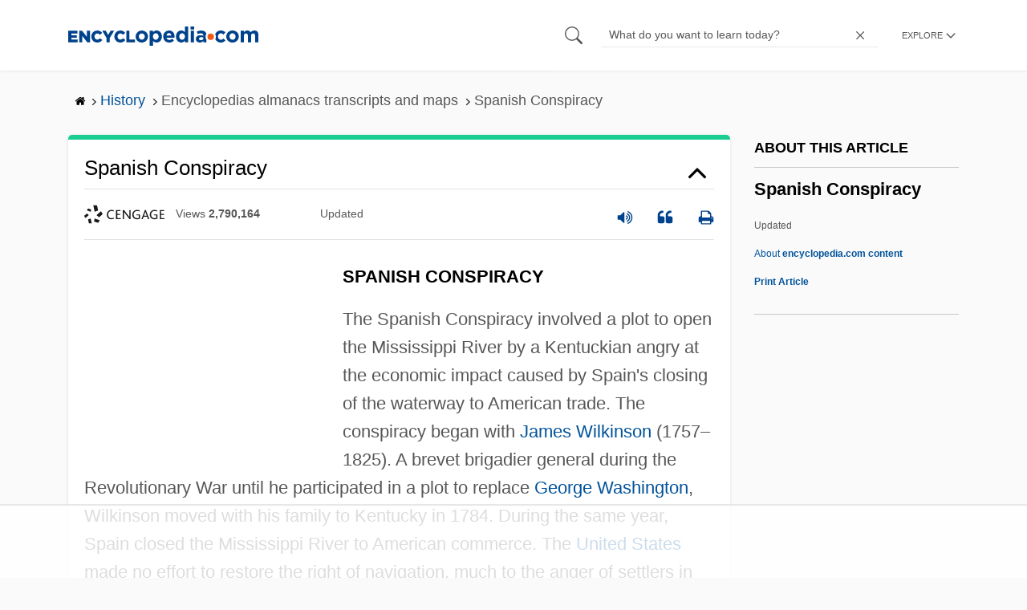

--- FILE ---
content_type: text/html
request_url: https://api.intentiq.com/profiles_engine/ProfilesEngineServlet?at=39&mi=10&dpi=936734067&pt=17&dpn=1&iiqidtype=2&iiqpcid=dcdc5a3e-18d1-406a-8ac5-2e918068c9f7&iiqpciddate=1768608414585&pcid=c7645ddc-a964-4da5-be6a-9b08ac95b01e&idtype=3&gdpr=0&japs=false&jaesc=0&jafc=0&jaensc=0&jsver=0.33&testGroup=A&source=pbjs&ABTestingConfigurationSource=group&abtg=A&vrref=https%3A%2F%2Fwww.encyclopedia.com
body_size: 57
content:
{"abPercentage":97,"adt":1,"ct":2,"isOptedOut":false,"data":{"eids":[]},"dbsaved":"false","ls":true,"cttl":86400000,"abTestUuid":"g_801dbacb-263d-47cc-a6fe-a386b47d83ce","tc":9,"sid":-1712770275}

--- FILE ---
content_type: text/html; charset=utf-8
request_url: https://www.google.com/recaptcha/api2/aframe
body_size: 265
content:
<!DOCTYPE HTML><html><head><meta http-equiv="content-type" content="text/html; charset=UTF-8"></head><body><script nonce="aZkKG1AoDnn-3choowLhuQ">/** Anti-fraud and anti-abuse applications only. See google.com/recaptcha */ try{var clients={'sodar':'https://pagead2.googlesyndication.com/pagead/sodar?'};window.addEventListener("message",function(a){try{if(a.source===window.parent){var b=JSON.parse(a.data);var c=clients[b['id']];if(c){var d=document.createElement('img');d.src=c+b['params']+'&rc='+(localStorage.getItem("rc::a")?sessionStorage.getItem("rc::b"):"");window.document.body.appendChild(d);sessionStorage.setItem("rc::e",parseInt(sessionStorage.getItem("rc::e")||0)+1);localStorage.setItem("rc::h",'1768608427701');}}}catch(b){}});window.parent.postMessage("_grecaptcha_ready", "*");}catch(b){}</script></body></html>

--- FILE ---
content_type: text/plain; charset=UTF-8
request_url: https://at.teads.tv/fpc?analytics_tag_id=PUB_17002&tfpvi=&gdpr_consent=&gdpr_status=22&gdpr_reason=220&ccpa_consent=&sv=prebid-v1
body_size: 56
content:
OGM3MTQ4OTUtZDcyNC00Y2FkLWFiYTYtYTdjZGU4YWQ4N2RhIy03LTQ=

--- FILE ---
content_type: text/plain
request_url: https://rtb.openx.net/openrtbb/prebidjs
body_size: -226
content:
{"id":"12d985d8-82da-4f85-ae11-d854418142a9","nbr":1}

--- FILE ---
content_type: text/plain; charset=utf-8
request_url: https://ads.adthrive.com/http-api/cv2
body_size: 11730
content:
{"om":["0118c446-13bc-4eca-abb9-a84043498c60","024w7jmn","056f29ae-fc24-4320-b53a-f5b9ada50c0e","05sfwlfr","06htwlxm","0929nj63","0RF6rOHsv7/kzncxnKJSjw==","0a298vwq2wa","0av741zl","0avwq2wa","0b0m8l4f","0b2980m8l4f","0hly8ynw","0nkew1d9","0r31j41j","0r6m6t7w","0sm4lr19","0yr3r2xx","1","10011/355d8eb1e51764705401abeb3e81c794","10310289136970_462792722","10310289136970_462792978","10310289136970_559920874","10310289136970_686690145","10339426-5836008-0","10ua7afe","110_576857699833602496","11142692","11421740","11509227","11625846","11633433","11633448","1185:1610300513","1185:1610326728","11896988","11928174","11999803","119_6208623","12010080","12010084","12010088","12123650","12142259","12151247","12219552","12219562","12219631","12219633","12219634","124843_8","124844_19","124848_7","124853_7","12491645","12491656","12850755","12850756","12_74_18111831","12_74_18111842","13mvd7kb","1453468","14xoyqyz","15a67c63-d66e-40f9-a45e-1410ad2b9f9f","1606221","1610326728","1611092","16_553782314","16x7UEIxQu8","17_23391179","17_23391269","17_23391296","17_24104633","17_24104636","17_24104657","17_24104693","17_24104696","17_24104714","17_24632112","17_24632116","17_24632117","17_24632123","17_24632125","17_24696317","17_24696318","17_24696328","17_24696343","17_24696345","17_24765548","17_24766937","17_24766943","17_24766946","17_24766948","17_24766949","17_24766952","17_24766955","17_24766959","17_24766963","17_24766968","17_24766969","17_24766970","17_24766981","17_24767197","17_24767200","17_24767210","17_24767217","17_24767222","17_24767229","17_24767234","17_24767241","17_24767244","17_24767245","17_24767248","17_24767257","17_24767538","17_24767560","17_24767562","17_24767608","1832l91i","1891/84814","19204e68-ec98-4a5e-8671-ab854846544c","19ob0jxp","1cmuj15l","1df14c88-76f0-4462-9018-49e60d5ef1ea","1dwefsfs","1ekh5tp4","1fa99edc-6c8c-463b-99e0-6d6cf4d83d72","1kpjxj5u","1m7ow47i","1n7ce9xi","1p4k6hot","1sem5ws4","1z298p8pjcw","1zp8pjcw","1zx7wzcw","202430_200_EAAYACog7t9UKc5iyzOXBU.xMcbVRrAuHeIU5IyS9qdlP9IeJGUyBMfW1N0_","202430_200_EAAYACogIm3jX30jHExW.LZiMVanc.j-uV7dHZ7rh4K3PRdSnOAyBBuRK60_","202430_200_EAAYACogfp82etiOdza92P7KkqCzDPazG1s0NmTQfyLljZ.q7ScyBDr2wK8_","202d4qe7","20421090_200_EAAYACogwcoW5vogT5vLuix.rAmo0E1Jidv8mIzVeNWxHoVoBLEyBJLAmwE_","206_262594","206_492063","206_549410","2132:44125639","2132:44266242","2132:45562714","2132:45919811","2132:45968072","2132:45999649","2132:45999652","2132:46038615","2132:46039469","2132:46039901","2139757e-f48d-4780-9b54-5e1c4c5a3dae","2149:12123650","2149:12147059","2149:12151096","2149:12156461","2149:12160736","2179:579199547309811353","2179:585139266317201118","2179:587183202622605216","2179:588463996220411211","2179:588837179414603875","2179:589289985696794383","2179:591283456202345442","2179:594033992319641821","21_rnvjtx7r","2249:581439030","2249:650628539","2249:672917828","2249:691925891","2249:694710256","2249:704087672","2249:704251784","226226132","2307:06htwlxm","2307:0av741zl","2307:0b0m8l4f","2307:0is68vil","2307:1zp8pjcw","2307:28u7c6ez","2307:31yw6nyu","2307:3o9hdib5","2307:45astvre","2307:4qxmmgd2","2307:4yevyu88","2307:6wbm92qr","2307:74scwdnj","2307:76odrdws","2307:77gj3an4","2307:794di3me","2307:7cmeqmw8","2307:7fc6xgyo","2307:7xb3th35","2307:8fdfc014","2307:8orkh93v","2307:8pksr1ui","2307:8r6lubnd","2307:9g0s2gns","2307:9nex8xyd","2307:9r15vock","2307:a2uqytjp","2307:a566o9hb","2307:a7w365s6","2307:auyahd87","2307:avpxpyg2","2307:bj4kmsd6","2307:c1hsjx06","2307:cbg18jr6","2307:clpej29x","2307:cuudl2xr","2307:cv2huqwc","2307:enjhwz1z","2307:f85ra698","2307:ge4000vb","2307:gf6myd59","2307:h9sd3inc","2307:hf9ak5dg","2307:ib90d3k7","2307:ikl4zu8e","2307:itmaz0g4","2307:k5xe68og","2307:kaojko3j","2307:kniwm2we","2307:knmnq98o","2307:l4k37g7y","2307:lp37a2wq","2307:mh2a3cu2","2307:n9sgp7lz","2307:o4v8lu9d","2307:pm4zty6g","2307:qd3irxde","2307:rmrep4nh","2307:rnvjtx7r","2307:rrlikvt1","2307:runvvh7o","2307:t7jqyl3m","2307:tsa21krj","2307:u5zlepic","2307:u7p1kjgp","2307:urut9okb","2307:vtri9xns","2307:wt0wmo2s","2307:xc88kxs9","2319_66419_12764879","23786257","23786440","239024629","239604426","2409_15064_70_85445183","2409_15064_70_85808977","2409_15064_70_85808987","2409_15064_70_85808988","2409_15064_70_85809022","2409_25495_176_CR52092919","2409_25495_176_CR52092920","2409_25495_176_CR52092921","2409_25495_176_CR52092922","2409_25495_176_CR52092923","2409_25495_176_CR52092954","2409_25495_176_CR52092956","2409_25495_176_CR52092957","2409_25495_176_CR52092958","2409_25495_176_CR52092959","2409_25495_176_CR52150651","2409_25495_176_CR52153848","2409_25495_176_CR52153849","2409_25495_176_CR52175340","2409_25495_176_CR52178314","2409_25495_176_CR52178315","2409_25495_176_CR52178316","2409_25495_176_CR52186411","2409_25495_176_CR52188001","242408891","24598434","24694809","24765525","25048614","25048620","25_0l51bbpm","25_13mvd7kb","25_2nnhfnl4","25_4tgls8cg","25_4zai8e8t","25_53v6aquw","25_6bfbb9is","25_7jvs1wj8","25_87z6cimm","25_8b5u826e","25_8y2y355b","25_9l06fx6u","25_bj4kmsd6","25_ctfvpw6w","25_dwjp56fe","25_fdos2pfx","25_fjzzyur4","25_gypb2tdl","25_hkxtc1wk","25_hueqprai","25_lui7w03k","25_m2n177jy","25_o4jf439x","25_op9gtamy","25_oz31jrd0","25_pz8lwofu","25_sgaw7i5o","25_sqmqxvaf","25_t34l2d9w","25_ti0s3bz3","25_tqejxuf9","25_utberk8n","25_v6qt489s","25_w3ez2pdd","25_x716iscu","25_xejccf8o","25_yi6qlg3p","25_ztlksnbe","25_zwzjgvpw","262592","262594","26501197","2662_199916_8153721","2662_199916_8153731","2662_199916_8153732","2662_199916_8153737","2662_200562_8168520","2662_200562_8172741","2662_255125_T26309109","2676:80207891","2676:85807294","2676:85807301","2676:85807326","26955331-79e6-4302-bfc2-268fc79ade0b","2709nr6f","2711_15051_12151096","2711_64_11999803","2711_64_12147059","2711_64_12151247","2711_64_12156461","2715_9888_262592","2715_9888_262594","2715_9888_501349","2715_9888_549423","2715_9888_551337","2760:176_CR52092919","2760:176_CR52092920","2760:176_CR52092921","2760:176_CR52092922","2760:176_CR52092923","2760:176_CR52092956","2760:176_CR52092957","2760:176_CR52092958","2760:176_CR52092959","2760:176_CR52150651","2760:176_CR52153849","2760:176_CR52175339","2760:176_CR52175340","2760:176_CR52178314","2760:176_CR52178315","2760:176_CR52178316","2760:176_CR52186411","2760:176_CR52186412","2760:176_CR52188001","2760:176_CR52190519","27s3hbtl","28925636","28933536","28u7c6ez","29102835","29402249","29414696","29414711","29414845","2974:8166422","2974:8168475","2974:8168476","2974:8168483","2974:8168539","2974:8168581","29_687541800","29_695879898","2k298bya8ki","2kbya8ki","2v4qwpp9","2y5a5qhb","2yvhdypt","3018/2c83a32ad2293482c65870d3b43a5633","3018/8152a3d9af4ee73837beae3ba50e2c38","306_23266973","306_24632110","306_24694809","306_24767217","306_24767241","306_24767248","308_125203_14","308_125204_11","31qdo7ks","31yw6nyu","3218006","32j56hnc","33107047","3335_25247_697084445","3335_25247_700109379","3335_25247_700109389","3335_25247_700109391","3335_25247_700109393","33419362","33603859","33605023","33605687","33608759","3361cbd1-2d86-455e-8bd3-f152a4973e31","33627671","34182009","34349850","34534170","34794765","3490:CR52092919","3490:CR52092920","3490:CR52092921","3490:CR52092922","3490:CR52092923","3490:CR52175339","3490:CR52175340","3490:CR52178314","3490:CR52178315","3490:CR52178316","3490:CR52212685","3490:CR52212686","3490:CR52212688","35773601","3646_185414_8687255","3646_185414_8687256","3658_104255_tjhavble","3658_134479_T26361894","3658_136236_clpej29x","3658_149557_1zp8pjcw","3658_15078_cuudl2xr","3658_15078_u5zlepic","3658_152506_3b4h1yyx","3658_15866_tsa21krj","3658_15936_31yw6nyu","3658_15936_io73zia8","3658_16671_T26265953","3658_18152_jczkyd04","3658_18152_mwnvongn","3658_203382_vtri9xns","3658_20625_6wbm92qr","3658_603555_bj4kmsd6","3658_629625_wu5qr81l","3658_67113_77gj3an4","3658_78719_rul4aywh","3658_90931_T23255102","36_46_12151096","3702_139777_24765466","3702_139777_24765468","3702_139777_24765471","3702_139777_24765475","3702_139777_24765476","3702_139777_24765477","3702_139777_24765484","3702_139777_24765488","3702_139777_24765496","3702_139777_24765524","3702_139777_24765525","3702_139777_24765527","3702_139777_24765529","3702_139777_24765530","3702_139777_24765531","3702_139777_24765537","3702_139777_24765540","3702_139777_24765544","3702_139777_24765546","3702_139777_24765548","37822346","381513943572","38345500","38557829","3858:9535805","3858:9632230","3LMBEkP-wis","3a19xks2","3irzr1uu","3k7yez81","3o6augn1","3o9hdib5","3umnhjl0","3v2n6fcp","3v5u0p3e","3x0i061s","4083IP31KS13kodabuilt_2c68b","409_189392","409_189398","409_189405","409_189407","409_189408","409_189409","409_192548","409_192565","409_216324","409_216326","409_216366","409_216384","409_216386","409_216387","409_216388","409_216396","409_216398","409_216402","409_216404","409_216406","409_216407","409_216408","409_216414","409_216416","409_216431","409_216496","409_216506","409_216516","409_220139","409_220149","409_220169","409_220334","409_223589","409_223597","409_223599","409_225978","409_225982","409_225983","409_225987","409_225988","409_225990","409_226312","409_226314","409_226321","409_226322","409_226324","409_226326","409_226327","409_226330","409_226332","409_226336","409_226342","409_226344","409_226346","409_226351","409_226352","409_226354","409_226361","409_226362","409_226364","409_226374","409_226377","409_227223","409_227224","409_227226","409_227227","409_227230","409_227260","409_228346","409_228354","409_228358","409_228362","409_228363","409_228380","409_230710","409_230713","409_230714","409_230717","409_230718","409_230721","409_230727","409_230728","409_231792","409_231797","409_233098","41807621","41cb304b-ca74-4d5b-90b0-144c51476df0","42604842","42sl02kl","436396566","436396574","43919974","43919976","43919984","43919985","439246469228","43a7ptxe","43igrvcm","44629254","458901553568","45999649","46065520-e10b-4fec-b4d6-dcfd6c400b58","462593142","4642109_46_12123650","46_11999803","46_12123650","47192068","47668695","47yfy2kc","481703827","485027845327","48574716","48579735","48594493","48623331","48877306","49039749","493f4e4b-76e6-468b-9c11-d281d746bd3c","4941614","4941618","4947806","494_379_8b5u826e","4972638","4972640","49869015","4a918b22-068e-4c12-a342-1e05728dee0c","4afca42j","4aqwokyz","4d298zk5e51","4dzk5e51","4fk9nxse","4pykxt9i","4qks9viz","4qxmmgd2","4tgls8cg","4yevyu88","4zai8e8t","501349","501425","50525751","50a43612-e7c5-4236-9d44-d6f73b55b330","513182805","51372397","51432337","514819301","52144870","521_425_203499","521_425_203500","521_425_203501","521_425_203504","521_425_203505","521_425_203506","521_425_203507","521_425_203508","521_425_203509","521_425_203514","521_425_203515","521_425_203516","521_425_203517","521_425_203518","521_425_203524","521_425_203525","521_425_203526","521_425_203529","521_425_203534","521_425_203535","521_425_203536","521_425_203542","521_425_203543","521_425_203544","521_425_203607","521_425_203608","521_425_203611","521_425_203620","521_425_203621","521_425_203623","521_425_203624","521_425_203626","521_425_203632","521_425_203633","521_425_203635","521_425_203636","521_425_203644","521_425_203645","521_425_203647","521_425_203650","521_425_203651","521_425_203653","521_425_203657","521_425_203659","521_425_203674","521_425_203675","521_425_203676","521_425_203677","521_425_203678","521_425_203680","521_425_203683","521_425_203686","521_425_203689","521_425_203692","521_425_203693","521_425_203694","521_425_203695","521_425_203696","521_425_203699","521_425_203700","521_425_203701","521_425_203702","521_425_203703","521_425_203705","521_425_203706","521_425_203708","521_425_203711","521_425_203712","521_425_203714","521_425_203728","521_425_203729","521_425_203730","521_425_203731","521_425_203732","521_425_203733","521_425_203736","521_425_203738","521_425_203741","521_425_203742","521_425_203744","521_425_203745","521_425_203748","521_425_203750","521_425_203867","521_425_203868","521_425_203871","521_425_203874","521_425_203876","521_425_203877","521_425_203878","521_425_203879","521_425_203880","521_425_203881","521_425_203882","521_425_203884","521_425_203885","521_425_203887","521_425_203889","521_425_203891","521_425_203892","521_425_203893","521_425_203894","521_425_203897","521_425_203898","521_425_203900","521_425_203901","521_425_203902","521_425_203907","521_425_203908","521_425_203909","521_425_203912","521_425_203915","521_425_203917","521_425_203918","521_425_203920","521_425_203921","521_425_203924","521_425_203928","521_425_203929","521_425_203932","521_425_203933","521_425_203934","521_425_203936","521_425_203938","521_425_203939","521_425_203940","521_425_203941","521_425_203943","521_425_203946","521_425_203947","521_425_203948","521_425_203949","521_425_203950","521_425_203952","521_425_203956","521_425_203958","521_425_203959","521_425_203961","521_425_203963","521_425_203965","521_425_203967","521_425_203968","521_425_203969","521_425_203970","521_425_203972","521_425_203973","521_425_203976","521_425_203978","521_425_203981","521_425_203982","52321815","52721199","52c382ec-1bfd-47bc-b12c-045b2e96f8f1","52df769b-63da-4176-8f6a-f2ba50934435","5316_139700_f3752d36-6c45-4d44-aaf0-644b3354f79f","537993283","53v6aquw","542854698","54779847","54779856","54779873","54788581","547e3ee9-05af-4485-89e1-fc2c7d754618","549423","54d1dd9c-9adb-4c7d-af0d-9958829c9d3b","54f433cf-f945-44b9-be6d-6e1d5f4e318b","5510:1evtz2l1","5510:8r6lubnd","5510:cymho2zs","5510:e2qeeuc5","5510:emhpbido","5510:ls74a5wb","5510:o5atmw3y","5510:ouycdkmq","55116643","55167461","55178669","553799","553804","554440","554443","554460","554470","554471","554478","554480","555_165_790586041902","5563_66529_OADD2.1316115555006003_1IJZSHRZK43DPWP","5563_66529_OADD2.1316115555006019_1AQHLLNGQBND5SG","5563_66529_OADD2.1316115555006067_1AFF9YF5EFIKTFD","5563_66529_OADD2.1321613113157448_15LE1YAJCDGWXY5","5563_66529_OADD2.1323812136496730_16G3KHZQ3S8D306","5563_66529_OADD2.1324911647936571_1LSIB1P9G0X5U4M","5563_66529_OADD2.1324911647936587_1DY6BY7YN9IJHFZ","5563_66529_OADD2.1326011159790428_1XQ974XJWSM50H9","5563_66529_OADD2.1327110671252253_1GA0WX2XBLZBQQE","5563_66529_OADD2.1327110671252269_1DZ6YQJRAO9RZV1","5563_66529_OADD2.1327110671253373_1CW0YAYVGIF381Y","5563_66529_OADD2.1327110671253389_15BHBSKQES7FKYV","5563_66529_OADD2.1329309694466319_1YC2CW4EVNKXCZA","5563_66529_OADD2.7216038222963_163X1V9GDJK1NZYZXG","5563_66529_OADD2.7353135342684_17ZORKIWE2IRN62EZE","5563_66529_OADD2.7353135342687_19MJYHNTPJCXTE106I","5563_66529_OADD2.7353135343668_1BTJB8XRQ1WD0S0520","5563_66529_OADD2.7353135343868_1E1TPI30KD80KE1BFE","5563_66529_OADD2.7353135343869_1G0D9YQUG9JX02VYLG","5563_66529_OADD2.7902842467830_1H35LDI74OC2J4TOYK","5563_66529_OAIP.12cf26b59abe44b3f96a1e45d53b63cf","5563_66529_OAIP.1a822c5c9d55f8c9ff283b44f36f01c3","5563_66529_OAIP.36e383a66f70256e8ed79426b20e2632","5563_66529_OAIP.42b6cf446e6e28a6feded14340c6b528","5563_66529_OAIP.4d6d464aff0c47f3610f6841bcebd7f0","5563_66529_OAIP.7139dd6524c85e94ad15863e778f376a","5563_66529_OAIP.88af25f4f3df3a0055958036466a1649","5563_66529_OAIP.94cc0ee245dcee81870f6b0ee667350d","5563_66529_OAIP.96e934dc5ea38e031a79a4ac0d74d2e2","5563_66529_OAIP.b53b41e35b7f513f01b130a91d91ec89","5563_66529_OAIP.d03f9785127812e0d8d7c2ef72e44c47","5563_66529_U2VhcmNoQWQjODI4MDczODMzMDgzMzIjMjMzNDYwNjc4NDI4MjI0Ng==","55726028","55726194","557_409_216366","557_409_216396","557_409_220139","557_409_220149","557_409_220333","557_409_220334","557_409_220336","557_409_220343","557_409_220344","557_409_220353","557_409_220354","557_409_223589","557_409_223599","557_409_225988","557_409_226341","557_409_226342","557_409_226352","557_409_226354","557_409_228054","557_409_228055","557_409_228105","557_409_228113","557_409_228115","557_409_228349","557_409_228351","557_409_228354","557_409_228356","557_409_228363","557_409_230713","557_409_230714","557_409_230729","557_409_230731","557_409_230735","557_409_231917","557_409_235268","558_93_13mvd7kb","558_93_5dd5limo","558_93_6wbm92qr","558_93_9vtd24w4","558_93_cv2huqwc","558_93_m2n177jy","558_93_oz31jrd0","558_93_pz8lwofu","558_93_rmrep4nh","558_93_sqmqxvaf","558_93_tsa21krj","558_93_x1aipl6t","558_93_ztlksnbe","558_93_zwzjgvpw","56084240","5626536529","56341213","56635908","56635955","566484035","5670:8168475","5670:8168539","5670:8168581","56936578","5726594343","576777115309199355","577477212","583652883178231326","589150030","5926525161","59664236","59664278","59751535","59751572","59780461","59780474","59816685","59817831","59818357","59822752","59873208","59873222","59873223","59873224","59873227","59873230","5dd5limo","5fbadf43-659c-4559-8924-fff81e2408d8","5gc3dsqf","5ia3jbdy","5mh8a4a2","5rt0lalb","600618969","6026528269","60398502","60618611","609577512","60f5a06w","61082324","61085224","61210719","61213159","613344ix","61524915","61643784","616794222","61823068","61900466","61903666","61916211","61916223","61916225","61916227","61916229","61916243","61932920","61932925","61932933","61932948","61932957","62019442","62019681","62019933","62020288","62187798","62256708","6226505231","6226505239","6226508465","6226517233","6226521995","6226528713","6250_66552_1006776806","6250_66552_1006776816","6250_66552_1006973346","627225143","627227759","627290883","627301267","627309156","627309159","627506494","627506662","62785693","628013471","628013474","628015148","628086965","628153053","628153173","628222860","628223277","628359076","628359889","628360579","628360582","628444259","628444433","628444436","628444439","628456310","628456382","628456391","628622163","628622166","628622169","628622172","628622175","628622241","628622244","628622247","628622250","628683371","628687043","628687157","628687460","628687463","628803013","628841673","628990952","629007394","629009180","629167998","629168001","629168010","629168565","629171196","629171202","629255550","629350437","62946736","62946743","62946748","629488423","62960164","62977072","62978299","62980343","62980383","62980385","62980391","62981075","629817930","62981822","62987257","629984747","630137823","6365_61796_729220897126","6365_61796_735924700487","6365_61796_742174851279","6365_61796_784844652399","6365_61796_784880263591","6365_61796_784880274628","6365_61796_785452881104","6365_61796_785452909094","6365_61796_787899938824","6365_61796_787899938827","6365_61796_787900185559","6365_61796_790586041887","6365_61796_790586041893","6365_61796_790586041902","6365_61796_792800742200","6365_61796_792800745107","640134996606","645287520","645291104","648104664","64x7dtvi","651637446","651637459","651637461","651637462","652348590","6536b1e6-bd42-42d5-ab27-3ee535282da6","659216891404","659713728691","66_gkzoa5mgrejlsq0uj96j","66_vihnl7q2qavgjgj7hrh3","66ae0cca-16e8-47b7-aaa6-db5cedf68c33","670_9916_462792722","670_9916_559920874","672726085","673c5444-bc8d-4a47-b061-01e2ccfe00ab","680597458938","680_99480_464327579","680_99480_692218887","680_99480_692219030","680_99480_692219087","680_99480_698281310","680_99480_700109379","680_99480_700109389","680_99480_700109391","683692339","683730753","683738007","683738706","684137347","684141613","684492634","684493019","686051762","68619b0f-1b0f-4f57-946c-92d5a9053338","688078501","689225977","694163531","694906156","694912939","695879864","695879867","695879875","695879889","695879898","695879901","695879924","695879935","696314600","696332890","696504971","696964698","697189859","697189873","697189874","697189885","697189892","697189901","697189924","697189927","697189960","697189965","697189982","697189989","697189991","697189993","697189999","697190006","697190012","697190050","697190072","697525780","697525781","697525791","697525824","697876985","697876986","697876988","697876994","697876997","697876998","697876999","697877001","698637253","698637276","698637285","698637292","698637300","699109671","699183155","699812344","699812857","699813340","699824707","69aaf564-deb7-48ae-8aa1-bfb7dc92b519","6bfbb9is","6c76f859-1038-442d-9ae1-0fc34e17a00f","6l5qanx0","6lmy2lg0","6mrds7pc","6p9v1joo","6u4glzf8","6wbm92qr","6zt4aowl","700109383","700109389","700109391","700109399","701275734","701276081","702397981","702523368","702675162","702675191","702759138","702759146","702759555","702759574","702759627","702759712","702838417","703187697","703930635","703930636","703943411","703943422","705035673","705313319","705524420","705571350","720334099112","730465715401","7354_138543_85049654","7354_138543_85445179","7354_138543_85445183","7354_138543_85445193","7354_138543_85809016","7414_121891_6151401","7414_121891_6205231","7414_121891_6205239","74243_74_18268077","74243_74_18268080","74243_74_18268083","74_462792722","74_462792978","76odrdws","7732580","77gj3an4","7809342","78827816","794di3me","7969_149355_45999649","7a1d4419-de06-40c2-b906-6c15e64eb819","7c85ab80-b01a-48f0-9df8-d664c275fabd","7cmeqmw8","7f5a7446-a543-4b5e-b9e5-d3f5406f5524","7fc6xgyo","7jvs1wj8","7nvw7gw6","7u3dpqk1","80072827","8104616","8124863","81407500","81407504","81407505","8152859","8152878","8152879","8153725","8153726","8153731","8153741","8161137","8172738","8172741","81783859","81783862","81783863","81783864","82133854","82133858","82133859","8341_230731_584799581434975825","8341_230731_585139266317201118","8341_230731_587183202622605216","8341_230731_588366512778827143","8341_230731_589451478355172056","83443027","83443036","83447751","84578122","85165143","85165144","85445144","85445175","85445183","85445189","85445193","85480691","85480732","85807307","85807308","85808977","85808987","85809022","85809046","85809050","85809052","85809095","85809110","85809113","85809145","85914605","85914606","85943196","86509226","86509229","86620346","86621032","86621058","86621334","86861995","86c5faa3-9d21-4804-8654-68f755164f3d","8968064","8968075","8ax1f5n9","8b57cfb1-ef9a-4ae7-ac07-75302cfbdecc","8b5u826e","8d2b2cd4-287c-4ccb-8801-6d190bac7e18","8fdfc014","8pksr1ui","8ptlop6y","8r6lubnd","8vnf9hi0","8vv4rx9p","8w4klwi4","8y2y355b","900d9168-3275-4b97-b657-6e306e7c8403","9057/211d1f0fa71d1a58cabee51f2180e38f","90_11928175","90_12219560","90_12219563","90_12219592","90_12219631","90_12219633","90_12219634","90_12491645","90_12491648","90_12491649","90_12491653","90_12491656","90_12491662","90_12491675","90_12491684","90_12491687","90_12491689","90_12552078","91950689","91950700","9242758","9309343","93_cv2huqwc","9598343","97298fzsz2a","97_8152859","97fe2847-f41b-4e4a-a0f3-6d3c8bd6bdd1","97fzsz2a","9925w9vu","9d00c20e-7fd7-4515-bd71-406f7718153f","9g0s2gns","9j298se9oga","9l06fx6u","9nex8xyd","9r15vock","9r29815vock","9rqgwgyb","9rvsrrn1","9vykgux1","Banner_cat3__pkg__bat_0_mat_0_20251028_exC3R","HFN_IsGowZU","JrsFzuidZ27+DKFFRYfoaw==","K7aW6-W4pKA","YlnVIl2d84o","a0oxacu8","a2uqytjp","a4nw4c6t","a55fh6ja","a566o9hb","a9gy0zdv","abhu2o6t","ae35c88e-55a2-45c9-8da5-35c74ea5b337","ah70hdon","ai51bqq6","auyahd87","avpxpyg2","axa2hq5l","axw5pt53","b/ZHs3rLdvwDBq+46Ruzsw==","b2zbmeym","b3sqze11","b90cwbcd","b99wkm10","bfcopl4k","bj2984kmsd6","bj4kmsd6","bmp4lbzm","bzp9la1n","c17dc8bf-0642-402a-ac70-754238c8f86f","c1hsjx06","c25t9p0u","c30731b9-0b51-47b5-8c6c-2e96264c3087","c3dhicuk","c3x17g1g","c5e6cb02-04af-4f45-b195-28732cfce0ab","c9c60b17-f707-4cb3-aa95-c23bf4984cce","c9eb1fde-de8a-47a7-ae1c-7aab30d8a859","cbg18jr6","cd40m5wq","ch5fuz3g","clpej29x","co17kfxk","cr-0m2073fjuatj","cr-1oplzoysu9vd","cr-1oplzoysuatj","cr-1oplzoysubwe","cr-1oplzoysubxe","cr-1w3ct7eyu9vd","cr-1w3ct7eyuatj","cr-3kc0l701ubwe","cr-3kc0l701ubxe","cr-6ovjht2eu9vd","cr-6ovjht2euatj","cr-6ovjht2eubxe","cr-72occ8olu9vd","cr-72occ8oluatj","cr-72occ8olubwe","cr-8hpf4y34uatj","cr-8itw2d8r87rgv2","cr-97pzzgzrubqk","cr-97y25lzsubqk","cr-98ru5i4tu8rm","cr-98ru5j2su8rm","cr-98ru5j2su9xg","cr-98ru5j2tu8rm","cr-98ru5j2tubxf","cr-98t2xj3uu8rm","cr-98t2xj3uubxf","cr-98t2xj4vu8rm","cr-98t2xj7wu8rm","cr-98utwg3tu8rm","cr-98utwg3tu9xg","cr-98utwg4tu8rm","cr-99bo9kj0u9vd","cr-9c_tzyk8r2dyeuzu","cr-9hxzbqc08jrgv2","cr-Bitc7n_p9iw__vat__49i_k_6v6_h_jce2vj5h_9v3kalhnq","cr-Bitc7n_p9iw__vat__49i_k_6v6_h_jce2vj5h_G0l9Rdjrj","cr-Bitc7n_p9iw__vat__49i_k_6v6_h_jce2vj5h_I4lo9gokm","cr-Bitc7n_p9iw__vat__49i_k_6v6_h_jce2vj5h_KnXNU4yjl","cr-Bitc7n_p9iw__vat__49i_k_6v6_h_jce2vj5h_PxWzTvgmq","cr-Bitc7n_p9iw__vat__49i_k_6v6_h_jce2vj5h_Sky0Cdjrj","cr-Bitc7n_p9iw__vat__49i_k_6v6_h_jce2vj5h_buspHgokm","cr-Bitc7n_p9iw__vat__49i_k_6v6_h_jce2vm6d_CrwGxdjrj","cr-Bitc7n_p9iw__vat__49i_k_6v6_h_jce2vm6d_U5356gokm","cr-Bitc7n_p9iw__vat__49i_k_6v6_h_jce2vm6d_d14BLdjrj","cr-a9s2xe8tubwj","cr-a9s2xf8vubwj","cr-a9s2xfzvubwj","cr-a9s2xgzrubwj","cr-a9t13kzwubwj","cr-aaqt0j4wubwj","cr-aaqt0j7wubwj","cr-aaqt0j8subwj","cr-aaqt0k1pubwj","cr-aav1zg0qubwj","cr-aav1zg0vubwj","cr-aav1zg1rubwj","cr-aav22g0wubwj","cr-aav22g1pubwj","cr-aav22g3tubwj","cr-aav22g3uubwj","cr-aavwye1uubwj","cr-aawz1h6wubwj","cr-aawz1i2tubwj","cr-aawz1i2uubwj","cr-aawz2m3vubwj","cr-aawz2m3yubwj","cr-aawz2m4uubwj","cr-aawz2m4wubwj","cr-aawz2m4yubwj","cr-aawz2m5qubwj","cr-aawz2m5xubwj","cr-aawz2m6pubwj","cr-aawz2m6wubwj","cr-aawz2m7tubwj","cr-aawz2m7uubwj","cr-aawz3f0uubwj","cr-aawz3f0wubwj","cr-aawz3f1subwj","cr-aawz3f1yubwj","cr-aawz3f2tubwj","cr-aawz3f3uubwj","cr-aawz3f3xubwj","cr-beq10j6qx7tf1","cr-c5zb4r7iu9vd","cr-c5zb4r7iuatj","cr-c6xwIPzeKS0sfghv7ljb_qwguldh1z","cr-dby2yd7wx7tmu","cr-eevz5d0ty7tmu","cr-gaqt1_k4quarex4qntt","cr-ghun4f53u9vd","cr-ghun4f53uatj","cr-ghun4f53ubwe","cr-ghun4f53ubxe","cr-k1raq3v1u9vd","cr-k1raq3v1ubwe","cr-kz4ol95lu9vd","cr-kz4ol95lubwe","cr-lg354l2uvergv2","cr-ms6i7vcdubwe","cr-nposu7qtu9vd","cr-p03jl497u9vd","cr-p03jl497ubxe","cr-sk1vaer4u9vd","cr-sk1vaer4ubwe","cr-u8cu3kinuatj","cr-wm8psj6gubwe","cr-wvy9pnlnu9vd","cr-wvy9pnlnuatj","cr-wvy9pnlnubxe","cr-x5xes1ejubwe","cr-xu1ullzyu9vd","cr-xu1ullzyubxe","cr-zsg7lhm6u9vd","cuudl2xr","cv2982huqwc","cv2huqwc","cymho2zs","czt3qxxp","czvjwngv","d8ijy7f2","d8xpzwgq","daw00eve","de66hk0y","dif1fgsg","dsic8quj","duxvs448","dwghal43","dwjp56fe","dxqefrvi","e0z9bgr8","e2c76his","e2qeeuc5","e3f19063-a0dc-4816-bb0a-1b11edece152","e406ilcq","e6218850-6b89-4db5-bd3d-74662fad0a07","ea104df9-bca1-4e7b-b7c9-dee4b457d327","eb9vjo1r","ec84252d-5b77-43a0-aacc-605fb954cbd6","ef42112xglfc7","ekocpzhh","ekv63n6v","emhpbido","enjhwz1z","extremereach_creative_76559239","ey0u83c2","f3298craufm","f3craufm","f422o4a8","f9298zmsi7x","f9d1a811-931e-4772-8a83-d759bfb252bf","fcn2zae1","fdujxvyb","fgrpby3o","fjp0ceax","fjzzyur4","fmmrtnw7","ftguiytk","fv85xz0v","fwpo5wab","g729849lgab","g749lgab","g80wmwcu","g88ob0qg","gb15fest","gf6myd59","ghoftjpg","gjwam5dw","gr2aoieq","h1yuh03l","h32sew6s","hf2989ak5dg","hf9ak5dg","hf9btnbz","hgrz3ggo","ho8u3j47","hueqprai","hxxrc6st","hzonbdnu","i2aglcoy","i776wjt4","i8q65k6g","i90isgt0","iaqttatc","ib90d3k7","ikl4zu8e","io73zia8","is1l9zv2","iti1dt76","itmaz0g4","j33prfbe","j39smngx","j4r0agpc","j5j8jiab","j6rba5gh","jczkyd04","jd035jgw","jdmljx89","jf0p7mje","jgsvxgob","jksxppf8","jr169syq","jx298rvgonh","jyl47760","k10y9mz2","k7qp6joc","kecbwzbd","kgfwtasx","kk5768bd","kniwm2we","knoebx5v","ksrdc5dk","kx5rgl0a","kz8629zd","l4fh84wa","l4k37g7y","l9xck988","lc408s2k","ldnbhfjl","ldv3iy6n","ljai1zni","llejctn7","lm298khu9q3","lmkhu9q3","lp37a2wq","lpruuhre","lqik9cb3","ls74a5wb","ls8qobn6","lt4106cu","lui7w03k","m2n177jy","m3rl0p17","m4298xt6ckm","m4xt6ckm","m9tz4e6u","mOAmgFeLhpXgVdXDh8h37Q==","mh2a3cu2","mk19vci9","mn537fcq","mne39gsk","mvtp3dnv","mw298nvongn","mwdyi6u5","mwnvongn","n06kpcfp","n3egwnq7","nfz6evy6","nn71e0z5","nrs1hc5n","ns92t3ad","o705c5j6","ocvw1ibc","oe31iwxh","ofoon6ir","op9gtamy","ot91zbhz","ouycdkmq","oz31jrd0","pefxr7k2","pi6u4hm4","piwneqqj","poc1p809","ppn03peq","prq4f8da","pubgljx0","pvu20l8t","py298knyft8","pz8lwofu","pzgd3hum","q0eDVM5+m0CR7ZqJ2kxA+A==","q88tlep8","q9plh3qd","qaoxvuy4","qb8hi5il","qc6w6bra","qffuo3l3","qp002yqd","qq298vgscdx","qqvgscdx","qsssq7ii","qx169s69","r35763xz","r3co354x","r8esj0oh","rh63nttv","ri85joo4","risjxoqk","rlqakp9q","rmenh8cz","rmrep4nh","rnvjtx7r","rr298likvt1","rr8j1gh9","rrlikvt1","runvvh7o","rxj4b6nw","s4s41bit","s9kmbxbp","sdodmuod","sgd7bqgu","sk4ge5lf","sl8m2i0l","st298jmll2q","t2dlmwva","t2sszf97","t34l2d9w","t3esy200","t58zjs8i","t5kb9pme","t7jqyl3m","ti0s3bz3","tjhavble","tqejxuf9","tsa21krj","tsf8xzNEHyI","twf10en3","tya88pf0","u0vuonc6","u30fsj32","u5zlepic","u7298863qng","u7686i20","u7863qng","u7p1kjgp","uf7vbcrs","uf9j7aoe","uhebin5g","ur298ut9okb","urut9okb","usle8ijx","ut42112berk8n","utberk8n","uwbokqxg","v224plyd","v229824plyd","v55v20rw","v6jdn8gd","v6qt489s","v8cahio3","ven7pu1c","vf0dq19q","vj7hzkpp","vk7simkb","vntg5tj3","vtnlq9d0","vtri9xns","vtwgy72c","w1298ws81sy","w1ws81sy","w6eb7c37","w82ynfkl","w9z4nv6x","waryafvp","wbz5nuns","wix9gxm5","wn2a3vit","wpkv7ngm","wt0wmo2s","wu5qr81l","ww9yxw2a","x1aipl6t","x40ta9u0","x420t9me","x716iscu","x9yz5t0i","xbw1u79v","xdaezn6y","xejccf8o","xgzzblzl","xies7jcx","xtxa8s2d","xwhet1qh","xxv36f9n","xz6af56d","xz9ajlkq","xzwdm9b7","y141rtv6","y2b8ch3z","y51tr986","ybgpfta6","ygmhp6c6","yi6qlg3p","yl9likui","yoxk5hs5","yq5t5meg","z2zvrgyz","zonj6ubl","ztlksnbe","zvfjb0vm","zw6jpag6","zwzjgvpw","7979132","7979135"],"pmp":[],"adomains":["1md.org","a4g.com","about.bugmd.com","acelauncher.com","adameve.com","adelion.com","adp3.net","advenuedsp.com","aibidauction.com","aibidsrv.com","akusoli.com","allofmpls.org","arkeero.net","ato.mx","avazutracking.net","avid-ad-server.com","avid-adserver.com","avidadserver.com","aztracking.net","bc-sys.com","bcc-ads.com","bidderrtb.com","bidscube.com","bizzclick.com","bkserving.com","bksn.se","brightmountainads.com","bucksense.io","bugmd.com","ca.iqos.com","capitaloneshopping.com","cdn.dsptr.com","clarifion.com","clean.peebuster.com","cotosen.com","cs.money","cwkuki.com","dallasnews.com","dcntr-ads.com","decenterads.com","derila-ergo.com","dhgate.com","dhs.gov","digitaladsystems.com","displate.com","doyour.bid","dspbox.io","envisionx.co","ezmob.com","fla-keys.com","fmlabsonline.com","g123.jp","g2trk.com","gadgetslaboratory.com","gadmobe.com","getbugmd.com","goodtoknowthis.com","gov.il","grosvenorcasinos.com","guard.io","hero-wars.com","holts.com","howto5.io","http://bookstofilm.com/","http://countingmypennies.com/","http://fabpop.net/","http://folkaly.com/","http://gameswaka.com/","http://gowdr.com/","http://gratefulfinance.com/","http://outliermodel.com/","http://profitor.com/","http://tenfactorialrocks.com/","http://vovviral.com/","https://instantbuzz.net/","https://www.royalcaribbean.com/","ice.gov","imprdom.com","justanswer.com","liverrenew.com","longhornsnuff.com","lovehoney.com","lowerjointpain.com","lymphsystemsupport.com","meccabingo.com","media-servers.net","medimops.de","miniretornaveis.com","mobuppsrtb.com","motionspots.com","mygrizzly.com","myiq.com","myrocky.ca","national-lottery.co.uk","nbliver360.com","ndc.ajillionmax.com","nibblr-ai.com","niutux.com","nordicspirit.co.uk","notify.nuviad.com","notify.oxonux.com","own-imp.vrtzads.com","paperela.com","paradisestays.site","parasiterelief.com","peta.org","pfm.ninja","photoshelter.com","pixel.metanetwork.mobi","pixel.valo.ai","plannedparenthood.org","plf1.net","plt7.com","pltfrm.click","printwithwave.co","privacymodeweb.com","rangeusa.com","readywind.com","reklambids.com","ri.psdwc.com","royalcaribbean.com","royalcaribbean.com.au","rtb-adeclipse.io","rtb-direct.com","rtb.adx1.com","rtb.kds.media","rtb.reklambid.com","rtb.reklamdsp.com","rtb.rklmstr.com","rtbadtrading.com","rtbsbengine.com","rtbtradein.com","saba.com.mx","safevirus.info","securevid.co","seedtag.com","servedby.revive-adserver.net","shift.com","simple.life","smrt-view.com","swissklip.com","taboola.com","tel-aviv.gov.il","temu.com","theoceanac.com","track-bid.com","trackingintegral.com","trading-rtbg.com","trkbid.com","truthfinder.com","unoadsrv.com","usconcealedcarry.com","uuidksinc.net","vabilitytech.com","vashoot.com","vegogarden.com","viewtemplates.com","votervoice.net","vuse.com","waardex.com","wapstart.ru","wayvia.com","wdc.go2trk.com","weareplannedparenthood.org","webtradingspot.com","www.royalcaribbean.com","xapads.com","xiaflex.com","yourchamilia.com"]}

--- FILE ---
content_type: text/plain
request_url: https://rtb.openx.net/openrtbb/prebidjs
body_size: -226
content:
{"id":"be9cbebe-17c7-430a-85c1-e9578a27b677","nbr":0}

--- FILE ---
content_type: text/plain
request_url: https://rtb.openx.net/openrtbb/prebidjs
body_size: -226
content:
{"id":"e7a3c0ef-7573-4afe-b891-0efb17271c4b","nbr":0}

--- FILE ---
content_type: text/plain
request_url: https://rtb.openx.net/openrtbb/prebidjs
body_size: -226
content:
{"id":"3f10d103-7da6-42cf-aab3-8f50a10cd85c","nbr":1}

--- FILE ---
content_type: text/plain
request_url: https://rtb.openx.net/openrtbb/prebidjs
body_size: -215
content:
{"id":"41100bd4-8046-4fc3-bd11-91c44c50f61c","nbr":0}